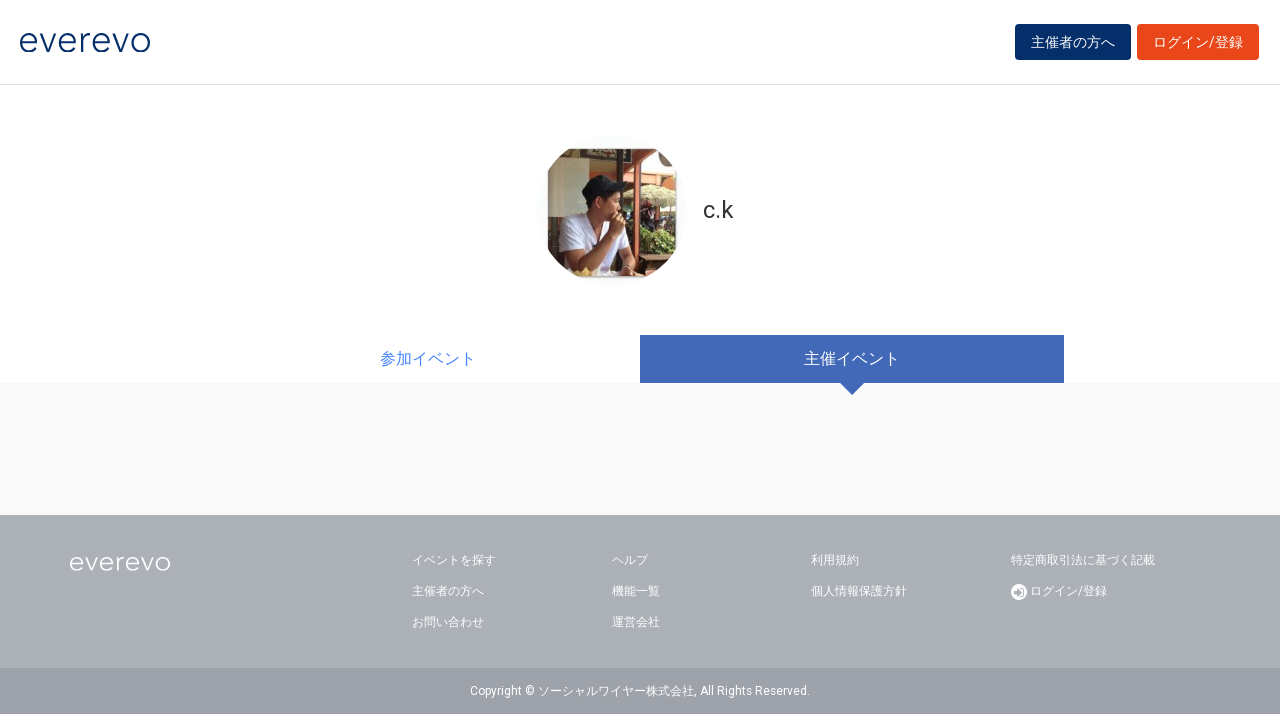

--- FILE ---
content_type: text/html; charset=UTF-8
request_url: https://everevo.com/user/7329?open=auth
body_size: 17766
content:
<!DOCTYPE html>
<html lang="ja">
    <head>
        <meta charset="UTF-8">
        <meta http-equiv="X-UA-Compatible" content="IE=edge,chrome=1">
        <title>c.kさんのイベント一覧</title>
        <meta name="description" content="イベント・セミナー・ライブ・講演会など、集客・チケット販売が簡単にできる管理サイトです。主催者と参加者をつなぐだけでなく、参加者同士のSNSコミュニケーションを創造します。">
        <meta name="viewport" content="width=device-width, initial-scale=1">
        <meta name="facebook-domain-verification" content="kavk2yohz4ewlo64x1ndkscfk77wgp" />
        <meta property="fb:app_id" content="166033490120610" />
        <meta property="og:type" content="website" />
        <meta property="og:title" content="everevo(イベレボ)|イベント・セミナー・チケット販売・集客サービス" />
        <meta property="og:url" content="https://everevo.com" />
        <meta property="og:description" content="イベント・セミナー・ライブ・講演会など、集客・チケット販売が簡単にできる管理サイトです。主催者と参加者をつなぐだけでなく、参加者同士のSNSコミュニケーションを創造します。" />
        <meta property="og:image" content="https://everevo.com/bundles/app/img/everevo_OGP.png" />
                    <link rel="stylesheet" href="/bundles/app/css/bootstrap.css">
            <link rel="stylesheet" href="/theme-chalk/index.css">
            <link rel="stylesheet" href="/css/app.css?v=1580732007">
            <link rel="stylesheet" href="/bundles/app/css/style.css?v=1297403694">
            <link rel="stylesheet" href="/css/add.css?v=301106407">
                <link rel="icon" href="favicon.svg" type="image/svg+xml">
    </head>
    <body class="faq user">
            <div class="wrap" id="app">
        <header>
    <div class="drawer" style="display: none"><i></i></div>
    <div class="logo">
        <h1 class="h1"><a href="/"><img src="/img/logo.svg" alt="everevo"><img src="/img/logo-white.svg" alt="everevo" class="white"></a></h1>
    </div>
    <nav class="gmenu" style="display: none">
        <ul>
            <li><a href="/list">イベントをさがす</a></li>
            <li><a href="/feature">主催者の方へ</a></li>
            <li class="has_child"><a href="javascript:void(0)">ユーザーガイド</a>
                <div class="more_menu">
                    <ul>
                                                                        <li><a href="/function">機能一覧</a></li>
                    </ul>
                </div>
            </li>
        </ul>
    </nav>

            <div class="to_login to_editer to_org"><a class="btn btn-warning" href="/feature">主催者の方へ</a></div>
        <div class="to_login to_editer"><a class="btn btn-warning" href="/login">ログイン/登録</a></div>
    
</header>        <main class="user_main">
            <section class="page_header">
              <div class="container flex">
                <div class="inner">
              <h2 class="hd3">
                <div class="profile_wid">
                      <div class="c_img profile_pic" style="background-image: url(https://everevo.s3.amazonaws.com/accounts/7329/133af3e62686492a906878d8f67afa10.png);"></div>
                      <span class="profile_name">c.k</span>
                                                                                                                                                                                                                                                                                                                                                                                                                                                        </div>
              </h2>
                </div>
              </div>
            </section>
            <section class="content bg_g pb">

            <div class="w_tab">
              <div class="container">
                    <div class="row">
                      <div class="col-sm-12 col-md-9">
                        <ul class="">
                          <li class=""><a href="/user/7329?open=join">参加イベント</a></li>
                          <li class="active"><a href="/user/7329?open=auth">主催イベント</a></li>
                        </ul>
                      </div>
                    </div>
              </div>
            </div>

            <div class="container">
              <div class="row">
                <div class="col-sm-12 col-md-9">
                  <div class="box user_box">

                    <div class="tab-content">

                      <div class="tab-pane " id="join">
                        <div class="w_item">
                                                            <div class="item done_item">
                                    <a class="item_inner" href="/event/36512">
                                        <div class="item_image c_img"
                                             style="background-image: url(https://everevo.s3.amazonaws.com/events/36512/e302f88ce183db79357d670d7a76090f.gif);"></div>
                                        <div class="item_content">
                                            <h4 class="item_ttl">経産省・Connect!主催「新事業創造カンファレンス&amp;Connect!」・「日本ベンチャー大賞受賞セレモニー」
【補足事項】※本サイトでの事前受付は終了致しましたが、席に若干の猶予がございますので、事前登録なくとも2/20当日会場へお越し頂ければ、ご参加が可能です。</h4>
                                            <p class="item_datetime"><span class="date"><i>2017/02/20（月）</i> </span><span class="time">10:00 ～  21:00</span></p>
                                            <p class="item_place">東京都千代田区紀尾井町4‐1</p>
                                            <p class="item_note">
                                                受付終了                                            </p>
                                        </div>
                                    </a>
                                </div>

                                                            <div class="item done_item">
                                    <a class="item_inner" href="/event/28464">
                                        <div class="item_image c_img"
                                             style="background-image: url(https://everevo.s3.amazonaws.com/events/28464/5f31258a0cefc9e80650b12ab2d60b83.gif);"></div>
                                        <div class="item_content">
                                            <h4 class="item_ttl">経産省・Connect!主催「新事業創造カンファレンス&amp;Connect!」・「日本ベンチャー大賞受賞セレモニー」</h4>
                                            <p class="item_datetime"><span class="date"><i>2016/02/26（金）</i> </span><span class="time">10:00 ～  21:00</span></p>
                                            <p class="item_place">東京都千代田区紀尾井町4‐1　ザ・メイン宴会場階</p>
                                            <p class="item_note">
                                                受付終了                                            </p>
                                        </div>
                                    </a>
                                </div>

                                                            <div class="item done_item">
                                    <a class="item_inner" href="/event/17156">
                                        <div class="item_image c_img"
                                             style="background-image: url(https://everevo.s3.amazonaws.com/events/17156/7b749f4ccd3fe6541a70e78ac5503b3f.jpg);"></div>
                                        <div class="item_content">
                                            <h4 class="item_ttl">【好評につき増席】Payment Startup Summit 2014</h4>
                                            <p class="item_datetime"><span class="date"><i>2014/12/22（月）</i> </span><span class="time">19:00 ～  21:30</span></p>
                                            <p class="item_place"></p>
                                            <p class="item_note">
                                                受付終了                                            </p>
                                        </div>
                                    </a>
                                </div>

                                                            <div class="item done_item">
                                    <a class="item_inner" href="/event/5763">
                                        <div class="item_image c_img"
                                             style="background-image: url(https://everevo.s3.amazonaws.com/events/5763/469e6251c8e0fdf63730d4182e9b5f58.gif);"></div>
                                        <div class="item_content">
                                            <h4 class="item_ttl">新事業創出支援シンポジウム &amp; Connect!
　　　～Jump Start NIPPON～</h4>
                                            <p class="item_datetime"><span class="date"><i>2013/06/12（水）</i> </span><span class="time">14:00 ～  19:30</span></p>
                                            <p class="item_place">東京都千代田区紀尾井町4‐1　ザ・メイン宴会場階</p>
                                            <p class="item_note">
                                                受付終了                                            </p>
                                        </div>
                                    </a>
                                </div>

                                                            <div class="item done_item">
                                    <a class="item_inner" href="/event/2852">
                                        <div class="item_image c_img"
                                             style="background-image: url(https://everevo.s3.amazonaws.com/events/2852/f85524e79a301259a5a6e71823d15c30.png);"></div>
                                        <div class="item_content">
                                            <h4 class="item_ttl">神奈川発！世界を変えるベンチャーが集う！
第1回Samurai Venture Summit in 横浜</h4>
                                            <p class="item_datetime"><span class="date"><i>2012/12/16（日）</i> </span><span class="time">14:00 ～  18:00</span></p>
                                            <p class="item_place">神奈川県横浜市中区北仲通３丁目３３</p>
                                            <p class="item_note">
                                                受付終了                                            </p>
                                        </div>
                                    </a>
                                </div>

                                                            <div class="item done_item">
                                    <a class="item_inner" href="/event/2856">
                                        <div class="item_image c_img"
                                             style="background-image: url(https://everevo.s3.amazonaws.com/events/2856/c007b8d10767fa1817aa430b913f926a.jpg);"></div>
                                        <div class="item_content">
                                            <h4 class="item_ttl">【定員100⇒160名】2012年スタートアップ活況の時代に、CFO人材に求められるスキルセットとは</h4>
                                            <p class="item_datetime"><span class="date"><i>2012/12/06（木）</i> </span><span class="time">19:30 ～  22:30</span></p>
                                            <p class="item_place">東京都千代田区有楽町１－７－１</p>
                                            <p class="item_note">
                                                受付終了                                            </p>
                                        </div>
                                    </a>
                                </div>

                                                            <div class="item done_item">
                                    <a class="item_inner" href="/event/749">
                                        <div class="item_image c_img"
                                             style="background-image: url(https://everevo.s3.amazonaws.com/events/749/719b8d686f7d530cbfe7222f392335ec.png);"></div>
                                        <div class="item_content">
                                            <h4 class="item_ttl">第5回 Samurai Venture Summit</h4>
                                            <p class="item_datetime"><span class="date"><i>2012/04/21（土）</i> </span><span class="time">09:30 ～  23:00</span></p>
                                            <p class="item_place">東京都港区港南 2-16-3 品川グランドセントラルタワー30～31F</p>
                                            <p class="item_note">
                                                受付終了                                            </p>
                                        </div>
                                    </a>
                                </div>

                                                    </div>
                      </div>

                      <div class="tab-pane active" id="auth">

                                                                                                                                                                                                                                                                                                                                                                                                                           
                        <div class="w_item">

                            
                        </div>
                      </div>

                    </div>

                  </div>
                </div>
              </div>
            </div>

            </section>
        </main>
        <footer>
    <div class="footer_content">
        <div class="container">
            <div class="ci">
                <div class="logo"><a href="/"><img src="/img/logo-white.svg" alt=""></a></div>
            </div>
            <div class="footer_link">
                <div class="link_inner">
                    <ul>
                        <li><a href="/list">イベントを探す</a></li>
                        <li><a href="/feature">主催者の方へ</a></li>
                        <li><a href="/inquiry">お問い合わせ</a></li>
                    </ul>
                </div>
                <div class="link_inner">
                    <!--      <h6>ユーザーガイド</h6> -->
                    <ul>
                                                <li><a href="/help">ヘルプ</a></li>
                        <li><a href="/function">機能一覧</a></li>
                        <li><a href="https://www.socialwire.net/" target="_blank">運営会社</a></li>
                    </ul>
                </div>
                <div class="link_inner">
                    <ul>

                        <li><a href="/term">利用規約</a></li>
                        <li><a href="https://www.socialwire.net/privacy" target="_blank">個人情報保護方針</a></li>
                    </ul>
                </div>
                <div class="link_inner">
                    <ul>
                        <li><a href="/transactions">特定商取引法に基づく記載</a></li>
                        <li><a href="/login"><i class="fa fa-sign-in"></i>ログイン/登録</a></li>
                                                                    </ul>
                </div>
            </div>
        </div>
    </div>

    <p class="copyright tx11">Copyright © ソーシャルワイヤー株式会社, All Rights Reserved.</p>
</footer>
    </div>
                                <!-- Global site tag (gtag.js) - Google Analytics -->
            <script async src="https://www.googletagmanager.com/gtag/js?id=UA-6652299-20"></script>
            <script>
                window.dataLayer = window.dataLayer || [];
                function gtag(){dataLayer.push(arguments);}
                gtag('js', new Date());
                gtag('config', 'UA-6652299-20');
            </script>
            <script src="/js/app.js?v=883003806"></script>
            <script src="/bundles/fosjsrouting/js/router.min.js?v=897616500"></script>
            <script src="/js/routing?callback=fos.Router.setData"></script>
            <script>
                $(function() {
                    $('.to_menu').click(function(event) {
                        if (!$("aside").has("div.menu_wid").length){
                            window.location.href='/event/attend?menu-open';
                        }
                    });
                });
            </script>
        
    <script src="/bundles/app/js/common.js?v=1462301699"></script>
    <script>
        ELEMENT.locale(ELEMENT.lang.ja);
        new Vue({
            el: '#app',
            data: {
                ev_ttl:"",
                ev_date:"",
            }
        })
    </script>
    </body>
</html>
